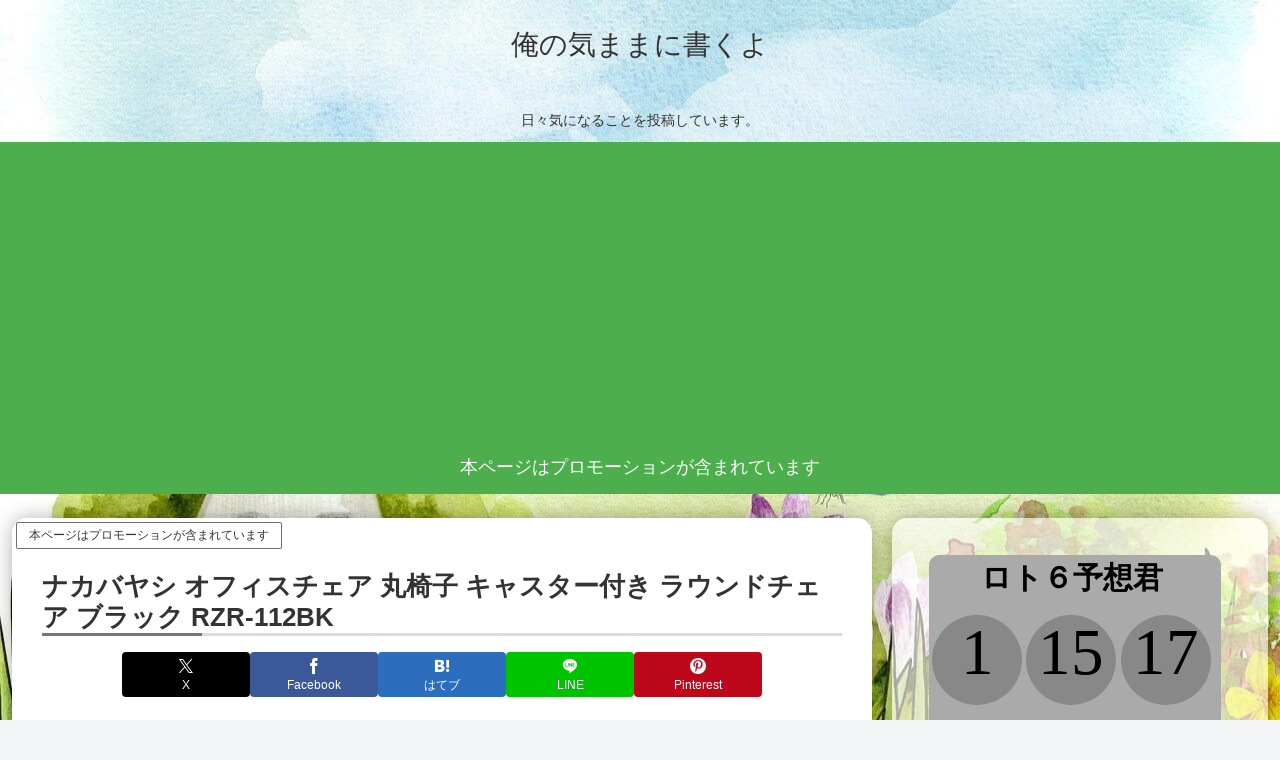

--- FILE ---
content_type: text/html; charset=UTF-8
request_url: https://loto6.81-rental.com/information-spring/
body_size: 1181
content:

<div style="background:#aaaaaa;width:292px;height:286px;text-align: center;margin: auto;border-radius: 10px;">

<table border=0 width=286 height=286>
<tr height=40>
<td colspan=3>
<div style="font-size:30px;font-weight: 900;text-align: center;">ロト６予想君</div>
</td></tr>
<tr>
<td style="text-align: center;">
<div style="background:#888888;border-radius: 60px;width:90px;height:90px;font-size:65px;text-align: center;">1</div>
</td>
<td>
<div style="background:#888888;border-radius: 60px;width:90px;height:90px;font-size:65px;text-align: center;">15</div>
</td>
<td>
<div style="background:#888888;border-radius: 60px;width:90px;height:90px;font-size:65px;text-align: center;">17</div>
</td>
</tr>
<tr>
<td>
<div style="background:#888888;border-radius: 60px;width:90px;height:90px;font-size:65px;text-align: center;">26</div>
</td>
<td>
<div style="background:#888888;border-radius: 60px;width:90px;height:90px;font-size:65px;text-align: center;">35</div>
</td>
<td>
<div style="background:#888888;border-radius: 60px;width:90px;height:90px;font-size:65px;text-align: center;">36</div>
</td>
</tr>
</div>

</table>
</div>


--- FILE ---
content_type: text/html; charset=utf-8
request_url: https://www.google.com/recaptcha/api2/aframe
body_size: 268
content:
<!DOCTYPE HTML><html><head><meta http-equiv="content-type" content="text/html; charset=UTF-8"></head><body><script nonce="0CVa0xfc8K3OCUDhZJsYsQ">/** Anti-fraud and anti-abuse applications only. See google.com/recaptcha */ try{var clients={'sodar':'https://pagead2.googlesyndication.com/pagead/sodar?'};window.addEventListener("message",function(a){try{if(a.source===window.parent){var b=JSON.parse(a.data);var c=clients[b['id']];if(c){var d=document.createElement('img');d.src=c+b['params']+'&rc='+(localStorage.getItem("rc::a")?sessionStorage.getItem("rc::b"):"");window.document.body.appendChild(d);sessionStorage.setItem("rc::e",parseInt(sessionStorage.getItem("rc::e")||0)+1);localStorage.setItem("rc::h",'1769053569986');}}}catch(b){}});window.parent.postMessage("_grecaptcha_ready", "*");}catch(b){}</script></body></html>

--- FILE ---
content_type: text/css
request_url: https://information-spring.81-rental.com/wp-content/themes/cocoon-child-master/style.css?ver=6.6.4&fver=20221204113613
body_size: 757
content:
@charset "UTF-8";

/*!
Theme Name: Cocoon Child
Template:   cocoon-master
Version:    1.1.1
*/

/************************************
** 子テーマ用のスタイルを書く
************************************/
/*必要ならばここにコードを書く*/
/************************************

/************************************
** レスポンシブデザイン用のメディアクエリ
************************************/
/*1023px以下*/
@media screen and (max-width: 1023px){
  /*必要ならばここにコードを書く*/
}

/*834px以下*/
@media screen and (max-width: 834px){
  /*必要ならばここにコードを書く*/
}

/*480px以下*/
@media screen and (max-width: 480px){
  /*必要ならばここにコードを書く*/
}
